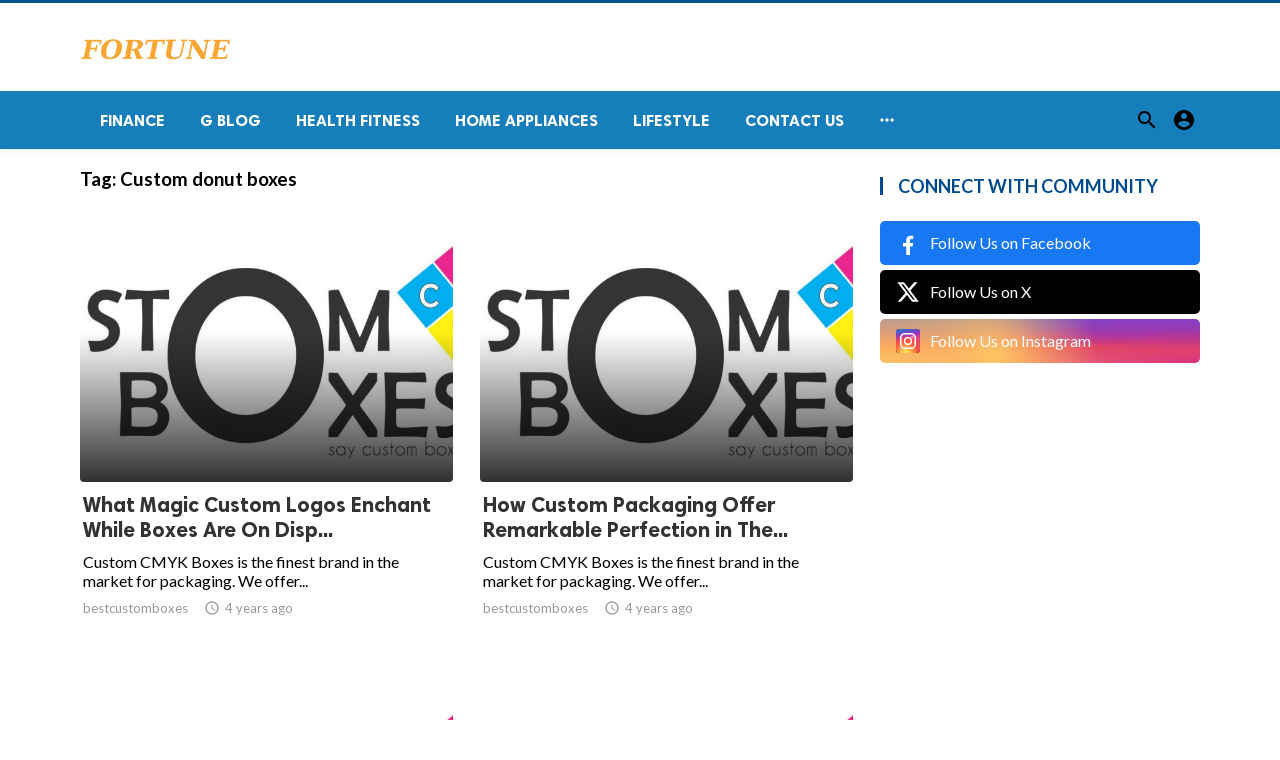

--- FILE ---
content_type: text/html; charset=UTF-8
request_url: https://fortunetelleroracle.com/tag/custom-donut-boxes?page=1
body_size: 6062
content:
<!doctype html>
<html lang="en">

<head>
    <title>Custom donut boxes | Digital media blog website</title>
<meta http-equiv="Content-Type" content="text/html; charset=utf-8" />
<meta name="viewport" content="width=device-width, minimum-scale=1.0, maximum-scale=1.0, user-scalable=no" />
<meta name="description" content="Custom donut boxes" />
<meta name="keywords" content="fortunetelleroracle.com is a digital media blog website delivering news and new content to all its users around the world,  We feature content on fitness, Lifestyle, Beauty Products, Fashion, Travel, Healthy Products." />
<meta property="fb:app_id" content="" />
<meta property="og:type" content="website" />
<meta property="og:site_name" content="Digitalmediablogwebsite" />
<meta property="og:title" content="Custom donut boxes | Digital media blog website" />
<meta property="og:description" content="Custom donut boxes" />
<meta property="og:url" content="https://fortunetelleroracle.com" />
<meta property="og:locale" content="en_EN">
<meta property="og:image" content="https://fortunetelleroracle.com/upload/logo.png" />
<meta name="twitter:card" content="summary_large_image" />
<meta name="twitter:site" content="Digitalmediablogwebsite" />
<meta name="twitter:title" content="Custom donut boxes | Digital media blog website" />
<meta name="twitter:url" content="https://fortunetelleroracle.com" />
<meta name="twitter:description" content="Custom donut boxes" />
<meta name="twitter:image" content="https://fortunetelleroracle.com/upload/logo.png" />
<link rel="shortcut icon" href="https://fortunetelleroracle.com/upload/favicon.png" />

    <link
    href="https://fonts.googleapis.com/css?family=Lato:400,500,600,700&amp;subset=latin,latin-ext"
    rel='stylesheet' type='text/css' />
<link href="https://fonts.googleapis.com/icon?family=Material+Icons" rel="stylesheet" />
<link type="text/css" rel="stylesheet" href="https://fortunetelleroracle.com/assets/css/plugins.css?v=4.9.9" />
<link type="text/css" rel="stylesheet" href="https://fortunetelleroracle.com/assets/css/application.css?v=4.9.9" />
    <link rel="stylesheet" href="https://fortunetelleroracle.com/assets/theme/viralmag/css/style.css">
  <link rel="canonical" href="https://fortunetelleroracle.com/tag/custom-donut-boxes" />
    <style>
body {font-family: Lato, Helvetica, Arial, sans-serif;}
</style>

    
    </head>

<body class="">
    <header class="header">
    <div class="header__searchbar">
        <div class="container">
            <div class="header__searchbar__container">
                <form action="https://fortunetelleroracle.com/search" method="get">
                    <input class="header__searchbar__container__input" id="search" type="search" required="" name="q"
                        placeholder="Search:" autocomplete="off">
                    <label class="header__searchbar__container__close material-button material-button--icon ripple"
                        for="search"><i class="material-icons">&#xE5CD;</i></label>
                </form>
            </div>
        </div>
    </div>
    <div class="header__appbar header__appbar_top_color">
        <div class="container">
            <div class="header__appbar--left">
                <div class="header__appbar--left__nav visible-mobile">
                    <i class="material-icons">menu</i>
                </div>
                <div class="header__appbar--left__logo">
                    <a href="https://fortunetelleroracle.com">
     <img class="site-logo" src="https://fortunetelleroracle.com/upload/logo.png" alt="Digital media blog website">
</a>
                </div>
            </div>
            <div class="header__appbar--right hide-mobile">
                             </div>
        </div>
    </div>
    <div class="header__appbar header__appbar_menu">
        <div class="container">
            <div class="header__appbar--left hide-mobile">
                <div class="header__appbar--left__menu ">
                    <ul class="level_root header__appbar--left__menu__list">
    <li data-id="76" class="menu_item header__appbar--left__menu__list__item ">
                <a href="https://fortunetelleroracle.com/finance" class="menu-link  ripple"
                target="_self">
        <span class="menu-icon "></span>
    <span class="menu-title ">Finance</span>
    </a>
    </li>
    <li data-id="68" class="menu_item header__appbar--left__menu__list__item ">
                <a href="https://fortunetelleroracle.com/g-blog" class="menu-link  ripple"
                target="_self">
        <span class="menu-icon "></span>
    <span class="menu-title ">G Blog</span>
    </a>
    </li>
    <li data-id="70" class="menu_item header__appbar--left__menu__list__item ">
                <a href="https://fortunetelleroracle.com/health-fitness" class="menu-link  ripple"
                target="_self">
        <span class="menu-icon "></span>
    <span class="menu-title ">Health Fitness</span>
    </a>
    </li>
    <li data-id="71" class="menu_item header__appbar--left__menu__list__item ">
                <a href="https://fortunetelleroracle.com/home-appliances" class="menu-link  ripple"
                target="_self">
        <span class="menu-icon "></span>
    <span class="menu-title ">Home Appliances</span>
    </a>
    </li>
    <li data-id="73" class="menu_item header__appbar--left__menu__list__item ">
                <a href="https://fortunetelleroracle.com/lifestyle" class="menu-link  ripple"
                target="_self">
        <span class="menu-icon "></span>
    <span class="menu-title ">Lifestyle</span>
    </a>
    </li>
    <li data-id="67" class="menu_item header__appbar--left__menu__list__item ">
                <a href="https://fortunetelleroracle.com/contact" class="menu-link  ripple"
                target="_self">
        <span class="menu-icon "></span>
    <span class="menu-title ">Contact Us</span>
    </a>
    </li>
    </ul>

    <ul class="header__appbar--left__menu__list">
        <li class="header__appbar--left__menu__list__item">
            <a class="category-dropdown-button ripple has-dropdown" href="javascript:" data-target="category-dropdown"
                data-align="center">
                <i class="material-icons">&#xE5D3;</i>
            </a>
            <div class="category-dropdown dropdown-container">
                <div class="category-dropdown_sec sec_cat1 clearfix">
                    <div class="category-dropdown_community">
                        <div class="community_title">Hey Buzzy Community!</div>
                        <div class="community_desc">
                                                            <a href="/login">Log in</a> or <a href="/register">sign up</a> to create your own posts.
                                                    </div>
                    </div>

                                    </div>
                <div class="category-dropdown_sec sec_cat2 clearfix">
                    <ul class="level_root ">
    <li data-id="13" class="menu_item dropdown-container__item ripple ">
                <a href="" class="menu-link  ripple"
                target="_self">
        <span class="menu-icon "></span>
    <span class="menu-title ">Africa</span>
    </a>
    </li>
    <li data-id="14" class="menu_item dropdown-container__item ripple ">
                <a href="https://fortunetelleroracle.com/american" class="menu-link  ripple"
                target="_self">
        <span class="menu-icon "></span>
    <span class="menu-title ">American</span>
    </a>
    </li>
    <li data-id="15" class="menu_item dropdown-container__item ripple ">
                <a href="" class="menu-link  ripple"
                target="_self">
        <span class="menu-icon "></span>
    <span class="menu-title ">Animals</span>
    </a>
    </li>
    <li data-id="16" class="menu_item dropdown-container__item ripple ">
                <a href="" class="menu-link  ripple"
                target="_self">
        <span class="menu-icon "></span>
    <span class="menu-title ">Asia Pacific</span>
    </a>
    </li>
    <li data-id="17" class="menu_item dropdown-container__item ripple ">
                <a href="" class="menu-link  ripple"
                target="_self">
        <span class="menu-icon "></span>
    <span class="menu-title ">Basketball</span>
    </a>
    </li>
    <li data-id="18" class="menu_item dropdown-container__item ripple ">
                <a href="https://fortunetelleroracle.com/beauty-skincare-products" class="menu-link  ripple"
                target="_self">
        <span class="menu-icon "></span>
    <span class="menu-title ">Beauty &amp; Skincare Products</span>
    </a>
    </li>
    <li data-id="19" class="menu_item dropdown-container__item ripple ">
                <a href="https://fortunetelleroracle.com/books" class="menu-link  ripple"
                target="_self">
        <span class="menu-icon "></span>
    <span class="menu-title ">Books</span>
    </a>
    </li>
    <li data-id="20" class="menu_item dropdown-container__item ripple ">
                <a href="https://fortunetelleroracle.com/business" class="menu-link  ripple"
                target="_self">
        <span class="menu-icon "></span>
    <span class="menu-title ">Business</span>
    </a>
    </li>
    <li data-id="21" class="menu_item dropdown-container__item ripple ">
                <a href="https://fortunetelleroracle.com/business-advice" class="menu-link  ripple"
                target="_self">
        <span class="menu-icon "></span>
    <span class="menu-title ">Business Advice</span>
    </a>
    </li>
    <li data-id="22" class="menu_item dropdown-container__item ripple ">
                <a href="https://fortunetelleroracle.com/car-accessories" class="menu-link  ripple"
                target="_self">
        <span class="menu-icon "></span>
    <span class="menu-title ">Car Accessories</span>
    </a>
    </li>
    <li data-id="23" class="menu_item dropdown-container__item ripple ">
                <a href="https://fortunetelleroracle.com/celebrities" class="menu-link  ripple"
                target="_self">
        <span class="menu-icon "></span>
    <span class="menu-title ">Celebrities</span>
    </a>
    </li>
    <li data-id="24" class="menu_item dropdown-container__item ripple ">
                <a href="https://fortunetelleroracle.com/computer-accessories" class="menu-link  ripple"
                target="_self">
        <span class="menu-icon "></span>
    <span class="menu-title ">computer &amp; Accessories</span>
    </a>
    </li>
    <li data-id="25" class="menu_item dropdown-container__item ripple ">
                <a href="https://fortunetelleroracle.com/eco-friendly-products" class="menu-link  ripple"
                target="_self">
        <span class="menu-icon "></span>
    <span class="menu-title ">Eco-Friendly Products</span>
    </a>
    </li>
    <li data-id="26" class="menu_item dropdown-container__item ripple ">
                <a href="https://fortunetelleroracle.com/education" class="menu-link  ripple"
                target="_self">
        <span class="menu-icon "></span>
    <span class="menu-title ">Education</span>
    </a>
    </li>
    <li data-id="27" class="menu_item dropdown-container__item ripple ">
                <a href="https://fortunetelleroracle.com/entertainment" class="menu-link  ripple"
                target="_self">
        <span class="menu-icon "></span>
    <span class="menu-title ">Entertainment</span>
    </a>
    </li>
    <li data-id="28" class="menu_item dropdown-container__item ripple ">
                <a href="" class="menu-link  ripple"
                target="_self">
        <span class="menu-icon "></span>
    <span class="menu-title ">Europe</span>
    </a>
    </li>
    <li data-id="29" class="menu_item dropdown-container__item ripple ">
                <a href="https://fortunetelleroracle.com/fashion-accessories" class="menu-link  ripple"
                target="_self">
        <span class="menu-icon "></span>
    <span class="menu-title ">Fashion &amp; Accessories</span>
    </a>
    </li>
    <li data-id="30" class="menu_item dropdown-container__item ripple ">
                <a href="https://fortunetelleroracle.com/food-drink" class="menu-link  ripple"
                target="_self">
        <span class="menu-icon "></span>
    <span class="menu-title ">Food &amp; Drink</span>
    </a>
    </li>
    <li data-id="31" class="menu_item dropdown-container__item ripple ">
                <a href="" class="menu-link  ripple"
                target="_self">
        <span class="menu-icon "></span>
    <span class="menu-title ">Football</span>
    </a>
    </li>
    <li data-id="33" class="menu_item dropdown-container__item ripple ">
                <a href="https://fortunetelleroracle.com/funny-video" class="menu-link  ripple"
                target="_self">
        <span class="menu-icon "></span>
    <span class="menu-title ">Funny Video</span>
    </a>
    </li>
    <li data-id="34" class="menu_item dropdown-container__item ripple ">
                <a href="" class="menu-link  ripple"
                target="_self">
        <span class="menu-icon "></span>
    <span class="menu-title ">Gaming</span>
    </a>
    </li>
    <li data-id="35" class="menu_item dropdown-container__item ripple ">
                <a href="" class="menu-link  ripple"
                target="_self">
        <span class="menu-icon "></span>
    <span class="menu-title ">Golf</span>
    </a>
    </li>
    <li data-id="36" class="menu_item dropdown-container__item ripple ">
                <a href="https://fortunetelleroracle.com/handy-man-services" class="menu-link  ripple"
                target="_self">
        <span class="menu-icon "></span>
    <span class="menu-title ">Handy Man &amp; Services</span>
    </a>
    </li>
    <li data-id="37" class="menu_item dropdown-container__item ripple ">
                <a href="https://fortunetelleroracle.com/health-diet-products" class="menu-link  ripple"
                target="_self">
        <span class="menu-icon "></span>
    <span class="menu-title ">Health &amp; Diet Products</span>
    </a>
    </li>
    <li data-id="38" class="menu_item dropdown-container__item ripple ">
                <a href="https://fortunetelleroracle.com/health-care-products" class="menu-link  ripple"
                target="_self">
        <span class="menu-icon "></span>
    <span class="menu-title ">Health Care Products</span>
    </a>
    </li>
    <li data-id="39" class="menu_item dropdown-container__item ripple ">
                <a href="https://fortunetelleroracle.com/hobbies" class="menu-link  ripple"
                target="_self">
        <span class="menu-icon "></span>
    <span class="menu-title ">Hobbies</span>
    </a>
    </li>
    <li data-id="40" class="menu_item dropdown-container__item ripple ">
                <a href="https://fortunetelleroracle.com/hobbies-craft" class="menu-link  ripple"
                target="_self">
        <span class="menu-icon "></span>
    <span class="menu-title ">Hobbies &amp; Craft</span>
    </a>
    </li>
    <li data-id="41" class="menu_item dropdown-container__item ripple ">
                <a href="https://fortunetelleroracle.com/home-garden-products" class="menu-link  ripple"
                target="_self">
        <span class="menu-icon "></span>
    <span class="menu-title ">Home &amp; Garden Products</span>
    </a>
    </li>
    <li data-id="42" class="menu_item dropdown-container__item ripple ">
                <a href="https://fortunetelleroracle.com/hotel" class="menu-link  ripple"
                target="_self">
        <span class="menu-icon "></span>
    <span class="menu-title ">Hotel</span>
    </a>
    </li>
    <li data-id="43" class="menu_item dropdown-container__item ripple ">
                <a href="https://fortunetelleroracle.com/how-to-video" class="menu-link  ripple"
                target="_self">
        <span class="menu-icon "></span>
    <span class="menu-title ">How To Video</span>
    </a>
    </li>
    <li data-id="44" class="menu_item dropdown-container__item ripple ">
                <a href="https://fortunetelleroracle.com/kids-toys" class="menu-link  ripple"
                target="_self">
        <span class="menu-icon "></span>
    <span class="menu-title ">Kids Toys</span>
    </a>
    </li>
    <li data-id="45" class="menu_item dropdown-container__item ripple ">
                <a href="https://fortunetelleroracle.com/lamps-shades" class="menu-link  ripple"
                target="_self">
        <span class="menu-icon "></span>
    <span class="menu-title ">Lamps &amp; Shades</span>
    </a>
    </li>
    <li data-id="46" class="menu_item dropdown-container__item ripple ">
                <a href="https://fortunetelleroracle.com/life-style" class="menu-link  ripple"
                target="_self">
        <span class="menu-icon "></span>
    <span class="menu-title ">Life Style</span>
    </a>
    </li>
    <li data-id="47" class="menu_item dropdown-container__item ripple ">
                <a href="" class="menu-link  ripple"
                target="_self">
        <span class="menu-icon "></span>
    <span class="menu-title ">Lists</span>
    </a>
    </li>
    <li data-id="48" class="menu_item dropdown-container__item ripple ">
                <a href="" class="menu-link  ripple"
                target="_self">
        <span class="menu-icon "></span>
    <span class="menu-title ">Middle East</span>
    </a>
    </li>
    <li data-id="49" class="menu_item dropdown-container__item ripple ">
                <a href="https://fortunetelleroracle.com/mobile-phone-accessories" class="menu-link  ripple"
                target="_self">
        <span class="menu-icon "></span>
    <span class="menu-title ">Mobile Phone &amp; Accessories</span>
    </a>
    </li>
    <li data-id="51" class="menu_item dropdown-container__item ripple ">
                <a href="https://fortunetelleroracle.com/music-video" class="menu-link  ripple"
                target="_self">
        <span class="menu-icon "></span>
    <span class="menu-title ">Music Video</span>
    </a>
    </li>
    <li data-id="52" class="menu_item dropdown-container__item ripple ">
                <a href="https://fortunetelleroracle.com/news" class="menu-link  ripple"
                target="_self">
        <span class="menu-icon "></span>
    <span class="menu-title ">News</span>
    </a>
    </li>
    <li data-id="53" class="menu_item dropdown-container__item ripple ">
                <a href="https://fortunetelleroracle.com/other" class="menu-link  ripple"
                target="_self">
        <span class="menu-icon "></span>
    <span class="menu-title ">Other</span>
    </a>
    </li>
    <li data-id="54" class="menu_item dropdown-container__item ripple ">
                <a href="https://fortunetelleroracle.com/pets-products-accessories" class="menu-link  ripple"
                target="_self">
        <span class="menu-icon "></span>
    <span class="menu-title ">Pets Products &amp; Accessories</span>
    </a>
    </li>
    <li data-id="55" class="menu_item dropdown-container__item ripple ">
                <a href="" class="menu-link  ripple"
                target="_self">
        <span class="menu-icon "></span>
    <span class="menu-title ">Politics</span>
    </a>
    </li>
    <li data-id="56" class="menu_item dropdown-container__item ripple ">
                <a href="" class="menu-link  ripple"
                target="_self">
        <span class="menu-icon "></span>
    <span class="menu-title ">Questions Answer</span>
    </a>
    </li>
    <li data-id="57" class="menu_item dropdown-container__item ripple ">
                <a href="" class="menu-link  ripple"
                target="_self">
        <span class="menu-icon "></span>
    <span class="menu-title ">Star Signs</span>
    </a>
    </li>
    <li data-id="58" class="menu_item dropdown-container__item ripple ">
                <a href="" class="menu-link  ripple"
                target="_self">
        <span class="menu-icon "></span>
    <span class="menu-title ">Style</span>
    </a>
    </li>
    <li data-id="59" class="menu_item dropdown-container__item ripple ">
                <a href="" class="menu-link  ripple"
                target="_self">
        <span class="menu-icon "></span>
    <span class="menu-title ">Tennis</span>
    </a>
    </li>
    <li data-id="60" class="menu_item dropdown-container__item ripple ">
                <a href="https://fortunetelleroracle.com/travel" class="menu-link  ripple"
                target="_self">
        <span class="menu-icon "></span>
    <span class="menu-title ">Travel</span>
    </a>
    </li>
    <li data-id="61" class="menu_item dropdown-container__item ripple ">
                <a href="https://fortunetelleroracle.com/travel-accessories" class="menu-link  ripple"
                target="_self">
        <span class="menu-icon "></span>
    <span class="menu-title ">Travel &amp; Accessories</span>
    </a>
    </li>
    <li data-id="62" class="menu_item dropdown-container__item ripple ">
                <a href="https://fortunetelleroracle.com/video-games" class="menu-link  ripple"
                target="_self">
        <span class="menu-icon "></span>
    <span class="menu-title ">Video Games</span>
    </a>
    </li>
    <li data-id="64" class="menu_item dropdown-container__item ripple ">
                <a href="https://fortunetelleroracle.com/videos" class="menu-link  ripple"
                target="_self">
        <span class="menu-icon "></span>
    <span class="menu-title ">Videos</span>
    </a>
    </li>
    <li data-id="65" class="menu_item dropdown-container__item ripple ">
                <a href="https://fortunetelleroracle.com/wireless-phone-accessories" class="menu-link  ripple"
                target="_self">
        <span class="menu-icon "></span>
    <span class="menu-title ">Wireless Phone &amp; Accessories</span>
    </a>
    </li>
    <li data-id="66" class="menu_item dropdown-container__item ripple ">
                <a href="" class="menu-link  ripple"
                target="_self">
        <span class="menu-icon "></span>
    <span class="menu-title ">World</span>
    </a>
    </li>
    </ul>
                </div>
                <div class="category-dropdown_sec sec_cat3 clearfix">
                    <img class="footer-site-logo" src="https://fortunetelleroracle.com/upload/flogo.png" width="60"
                        alt="Digital media blog website">
                    <div class="language-links hor">
    <a class="button button-white" href="javascript:">
        <i class="material-icons">&#xE8E2;</i>
        <b>English</b>
    </a>
    <ul class="sub-nav ">
                <li>
            <a href="https://fortunetelleroracle.com/select-language/it" class="sub-item">Italian (it)</a>
        </li>
                <li>
            <a href="https://fortunetelleroracle.com/select-language/ar" class="sub-item">Arabic (ar)</a>
        </li>
                <li>
            <a href="https://fortunetelleroracle.com/select-language/nl" class="sub-item">Dutch (nl)</a>
        </li>
                <li>
            <a href="https://fortunetelleroracle.com/select-language/en" class="sub-item">English (en)</a>
        </li>
                <li>
            <a href="https://fortunetelleroracle.com/select-language/ru" class="sub-item">Russian (ru)</a>
        </li>
                <li>
            <a href="https://fortunetelleroracle.com/select-language/es" class="sub-item">Spanish (es)</a>
        </li>
                <li>
            <a href="https://fortunetelleroracle.com/select-language/tr" class="sub-item">Turkish (tr)</a>
        </li>
            </ul>
</div>

                    <div class="footer-left">
                        <div class="footer-menu clearfix">
                            <ul class="level_root ">
    </ul>
                        </div>
                        <div class="footer-copyright clearfix">
                            Copyright © 2026 Digital media blog website. All rights reserved.
                        </div>
                    </div>
                </div>
            </div>
        </li>
    </ul>
                </div>
            </div>
            <div class="header__appbar--right">
                <div class="header__appbar--right__search">
    <div class="header__appbar--right__search__button material-button material-button--icon ripple">
        <i class="material-icons">&#xE8B6;</i>
    </div>
</div>
                <div class="header__appbar--right__notice">
                                    </div>
                <div class="header__appbar--right__settings">
        <a class="header__appbar--right__settings__button material-button material-button--icon ripple"  href="https://fortunetelleroracle.com/login" rel="get:Loginform">
            <i class="material-icons">&#xE853;</i>
        </a>
    </div>
            </div>
        </div>
    </div>
</header>
<div class="drawer">
    <div class="drawer__header clearfix">
        <div class="drawer__header__logo">
        <a href="https://fortunetelleroracle.com">
     <img class="site-logo" src="https://fortunetelleroracle.com/upload/logo.png" alt="Digital media blog website">
</a>
        </div>
        <span class="drawer__header__close"><i class="material-icons">&#xE408;</i></span>
    </div>
    <ul class="drawer__menu">
        <li class="drawer__menu__item drawer__menu__item--active">
            <a class="drawer__menu__item__link" href="https://fortunetelleroracle.com">
                <span class="drawer__menu__item__icon"><i class="material-icons">&#xE88A;</i></span>
                <span class="drawer__menu__item__title">Home</span>
            </a>
        </li>
        <li data-id="2" class="menu_item drawer__menu__item clearfix ">
                <a href="https://fortunetelleroracle.com/news" class="menu-link drawer__menu__item__link ripple"
                target="_self">
        <span class="menu-icon drawer__menu__item__icon"></span>
    <span class="menu-title drawer__menu__item__title">News</span>
    </a>
    </li>
    <li data-id="4" class="menu_item drawer__menu__item clearfix ">
                <a href="https://fortunetelleroracle.com/fashion" class="menu-link drawer__menu__item__link ripple"
                target="_self">
        <span class="menu-icon drawer__menu__item__icon"></span>
    <span class="menu-title drawer__menu__item__title">Fashion</span>
    </a>
    </li>
    <li data-id="6" class="menu_item drawer__menu__item clearfix ">
                <a href="https://fortunetelleroracle.com/videos" class="menu-link drawer__menu__item__link ripple"
                target="_self">
        <span class="menu-icon drawer__menu__item__icon"></span>
    <span class="menu-title drawer__menu__item__title">Videos</span>
    </a>
    </li>
    <li data-id="8" class="menu_item drawer__menu__item clearfix ">
                <a href="https://fortunetelleroracle.com/local-business" class="menu-link drawer__menu__item__link ripple"
                target="_self">
        <span class="menu-icon drawer__menu__item__icon"></span>
    <span class="menu-title drawer__menu__item__title">Local Business</span>
    </a>
    </li>
    <li data-id="10" class="menu_item drawer__menu__item clearfix ">
                <a href="https://fortunetelleroracle.com/health-fitness" class="menu-link drawer__menu__item__link ripple"
                target="_self">
        <span class="menu-icon drawer__menu__item__icon"></span>
    <span class="menu-title drawer__menu__item__title">Health Fitness</span>
    </a>
    </li>
    <li data-id="12" class="menu_item drawer__menu__item clearfix ">
                <a href="https://fortunetelleroracle.com/polls" class="menu-link drawer__menu__item__link ripple"
                target="_self">
        <span class="menu-icon drawer__menu__item__icon"></span>
    <span class="menu-title drawer__menu__item__title">Polls</span>
    </a>
    </li>


        <li class=" drawer__menu__item--border">
                    </li>
    </ul>

    <div class="footer-left">
        <div class="footer-menu clearfix">
            <ul class="level_root ">
    </ul>
        </div>
        <div class="footer-copyright clearfix">
            Copyright © 2026 Digital media blog website. All rights reserved.
        </div>
    </div>
</div>

    <div class="buzz-container">
    <div class="global-container container">
        <div class="content">
            <div class="content-title">
                <h3>Tag: <span class="color-red"> Custom donut boxes</span></h3>
            </div>

                        <div class="content-timeline__list">
                                <div class="content-timeline__item content-viral__item columns2 is-active large">
    <article class="headline__blocks headline__blocks--large ">
        <div class="badges">
                        
        </div>

        <div class="headline__blocks__image" style="background-image: url(https://fortunetelleroracle.com/upload/media/posts/2021-12/21/what-magic-custom-logos-enchant-while-boxes-are-on-display-shelves_1640100703-b.jpg)"></div>
        <a class="headline__blocks__link" href="https://fortunetelleroracle.com/online-marketing/what-magic-custom-logos-enchant-while-boxes-are-on-display-shelves-407296" title="What Magic Custom Logos Enchant While Boxes Are On Display Shelves" ></a>
        <header class="headline__blocks__header">
            <h2 class="headline__blocks__header__title headline__blocks__header__title--large">What Magic Custom Logos Enchant While Boxes Are On Disp...</h2>
            <p class="headline__blocks__header__desc">Custom CMYK Boxes is the finest brand in the market for packaging. We offer...</p>
            <ul class="headline__blocks__header__other">
                <li class="headline__blocks__header__other__author">bestcustomboxes</li>
                <li class="headline__blocks__header__other__date"><i class="material-icons"></i> <time datetime="2021-12-21T15:31:43+00:00">4 years ago</time></li>
            </ul>
        </header>
    </article>
</div>
                                <div class="content-timeline__item content-viral__item columns2 is-active large">
    <article class="headline__blocks headline__blocks--large ">
        <div class="badges">
                        
        </div>

        <div class="headline__blocks__image" style="background-image: url(https://fortunetelleroracle.com/upload/media/posts/2021-12/21/how-custom-packaging-offer-remarkable-perfection-in-the-packaging_1640100654-b.jpg)"></div>
        <a class="headline__blocks__link" href="https://fortunetelleroracle.com/online-marketing/how-custom-packaging-offer-remarkable-perfection-in-the-packaging-407295" title="How Custom Packaging Offer Remarkable Perfection in The Packaging" ></a>
        <header class="headline__blocks__header">
            <h2 class="headline__blocks__header__title headline__blocks__header__title--large">How Custom Packaging Offer Remarkable Perfection in The...</h2>
            <p class="headline__blocks__header__desc">Custom CMYK Boxes is the finest brand in the market for packaging. We offer...</p>
            <ul class="headline__blocks__header__other">
                <li class="headline__blocks__header__other__author">bestcustomboxes</li>
                <li class="headline__blocks__header__other__date"><i class="material-icons"></i> <time datetime="2021-12-21T15:30:54+00:00">4 years ago</time></li>
            </ul>
        </header>
    </article>
</div>
                                <div class="content-timeline__item content-viral__item columns2 is-active large">
    <article class="headline__blocks headline__blocks--large ">
        <div class="badges">
                        
        </div>

        <div class="headline__blocks__image" style="background-image: url(https://fortunetelleroracle.com/upload/media/posts/2021-12/21/4-ways-to-get-the-amazing-eco-friendly-custom-packaging_1640100609-b.jpg)"></div>
        <a class="headline__blocks__link" href="https://fortunetelleroracle.com/online-marketing/4-ways-to-get-the-amazing-eco-friendly-custom-packaging-407294" title="4 Ways to Get the Amazing Eco-Friendly Custom Packaging" ></a>
        <header class="headline__blocks__header">
            <h2 class="headline__blocks__header__title headline__blocks__header__title--large">4 Ways to Get the Amazing Eco-Friendly Custom Packaging</h2>
            <p class="headline__blocks__header__desc">Best Custom Boxes is a leading packaging services provider, and with years...</p>
            <ul class="headline__blocks__header__other">
                <li class="headline__blocks__header__other__author">bestcustomboxes</li>
                <li class="headline__blocks__header__other__date"><i class="material-icons"></i> <time datetime="2021-12-21T15:30:09+00:00">4 years ago</time></li>
            </ul>
        </header>
    </article>
</div>
                                <div class="content-timeline__item content-viral__item columns2 is-active large">
    <article class="headline__blocks headline__blocks--large ">
        <div class="badges">
                        
        </div>

        <div class="headline__blocks__image" style="background-image: url(https://fortunetelleroracle.com/upload/media/posts/2021-12/21/what-is-your-way-of-packing-and-presenting-your-yummy-donuts_1640100561-b.jpg)"></div>
        <a class="headline__blocks__link" href="https://fortunetelleroracle.com/online-marketing/what-is-your-way-of-packing-and-presenting-your-yummy-donuts-407293" title="What Is Your Way of Packing and Presenting Your Yummy Donuts?" ></a>
        <header class="headline__blocks__header">
            <h2 class="headline__blocks__header__title headline__blocks__header__title--large">What Is Your Way of Packing and Presenting Your Yummy D...</h2>
            <p class="headline__blocks__header__desc">Best Custom Boxes is a leading packaging services provider, and with years...</p>
            <ul class="headline__blocks__header__other">
                <li class="headline__blocks__header__other__author">bestcustomboxes</li>
                <li class="headline__blocks__header__other__date"><i class="material-icons"></i> <time datetime="2021-12-21T15:29:21+00:00">4 years ago</time></li>
            </ul>
        </header>
    </article>
</div>
                                <div class="content-timeline__item content-viral__item columns2 is-active large">
    <article class="headline__blocks headline__blocks--large ">
        <div class="badges">
                        
        </div>

        <div class="headline__blocks__image" style="background-image: url(https://fortunetelleroracle.com/upload/media/posts/2021-12/20/how-high-end-premium-mailer-boxes-can-make-your-product-colossal_1640020205-b.jpg)"></div>
        <a class="headline__blocks__link" href="https://fortunetelleroracle.com/online-marketing/how-high-end-premium-mailer-boxes-can-make-your-product-colossal-406465" title="How High-End, Premium Mailer Boxes Can Make Your Product Colossal" ></a>
        <header class="headline__blocks__header">
            <h2 class="headline__blocks__header__title headline__blocks__header__title--large">How High-End, Premium Mailer Boxes Can Make Your Produc...</h2>
            <p class="headline__blocks__header__desc">Custom CMYK Boxes is the finest brand in the market for packaging. We offer...</p>
            <ul class="headline__blocks__header__other">
                <li class="headline__blocks__header__other__author">bestcustomboxes</li>
                <li class="headline__blocks__header__other__date"><i class="material-icons"></i> <time datetime="2021-12-20T17:10:06+00:00">4 years ago</time></li>
            </ul>
        </header>
    </article>
</div>
                                <div class="content-timeline__item content-viral__item columns2 is-active large">
    <article class="headline__blocks headline__blocks--large ">
        <div class="badges">
                        
        </div>

        <div class="headline__blocks__image" style="background-image: url(https://fortunetelleroracle.com/upload/media/posts/2021-12/20/versatility-of-custom-rigid-boxes-is-beyond-your-expectations_1640020140-b.jpg)"></div>
        <a class="headline__blocks__link" href="https://fortunetelleroracle.com/online-marketing/versatility-of-custom-rigid-boxes-is-beyond-your-expectations-406464" title="Versatility of Custom Rigid Boxes Is Beyond Your Expectations" ></a>
        <header class="headline__blocks__header">
            <h2 class="headline__blocks__header__title headline__blocks__header__title--large">Versatility of Custom Rigid Boxes Is Beyond Your Expect...</h2>
            <p class="headline__blocks__header__desc">Custom CMYK Boxes is the finest brand in the market for packaging. We offer...</p>
            <ul class="headline__blocks__header__other">
                <li class="headline__blocks__header__other__author">bestcustomboxes</li>
                <li class="headline__blocks__header__other__date"><i class="material-icons"></i> <time datetime="2021-12-20T17:09:00+00:00">4 years ago</time></li>
            </ul>
        </header>
    </article>
</div>
                                <div class="content-timeline__item content-viral__item columns2 is-active large">
    <article class="headline__blocks headline__blocks--large ">
        <div class="badges">
                        
        </div>

        <div class="headline__blocks__image" style="background-image: url(https://fortunetelleroracle.com/upload/media/posts/2021-12/20/how-your-food-boxes-can-help-you-in-making-the-best-presentation-ever_1640020071-b.jpg)"></div>
        <a class="headline__blocks__link" href="https://fortunetelleroracle.com/online-marketing/how-your-food-boxes-can-help-you-in-making-the-best-presentation-ever-406463" title="How Your Food Boxes Can Help You in Making the Best Presentation Ever?" ></a>
        <header class="headline__blocks__header">
            <h2 class="headline__blocks__header__title headline__blocks__header__title--large">How Your Food Boxes Can Help You in Making the Best Pre...</h2>
            <p class="headline__blocks__header__desc">Best Custom Boxes is a leading packaging services provider, and with years...</p>
            <ul class="headline__blocks__header__other">
                <li class="headline__blocks__header__other__author">bestcustomboxes</li>
                <li class="headline__blocks__header__other__date"><i class="material-icons"></i> <time datetime="2021-12-20T17:07:51+00:00">4 years ago</time></li>
            </ul>
        </header>
    </article>
</div>
                                <div class="content-timeline__item content-viral__item columns2 is-active large">
    <article class="headline__blocks headline__blocks--large ">
        <div class="badges">
                        
        </div>

        <div class="headline__blocks__image" style="background-image: url(https://fortunetelleroracle.com/upload/media/posts/2021-12/20/how-you-can-make-your-product-and-brand-a-symbol_1640020017-b.jpg)"></div>
        <a class="headline__blocks__link" href="https://fortunetelleroracle.com/online-marketing/how-you-can-make-your-product-and-brand-a-symbol-406462" title="How You Can Make Your Product and Brand a Symbol" ></a>
        <header class="headline__blocks__header">
            <h2 class="headline__blocks__header__title headline__blocks__header__title--large">How You Can Make Your Product and Brand a Symbol</h2>
            <p class="headline__blocks__header__desc">Best Custom Boxes is a leading packaging services provider, and with years...</p>
            <ul class="headline__blocks__header__other">
                <li class="headline__blocks__header__other__author">bestcustomboxes</li>
                <li class="headline__blocks__header__other__date"><i class="material-icons"></i> <time datetime="2021-12-20T17:06:57+00:00">4 years ago</time></li>
            </ul>
        </header>
    </article>
</div>
                                <div class="content-timeline__item content-viral__item columns2 is-active large">
    <article class="headline__blocks headline__blocks--large ">
        <div class="badges">
                        
        </div>

        <div class="headline__blocks__image" style="background-image: url(https://fortunetelleroracle.com/upload/media/posts/2021-12/16/get-the-heart-winning-gift-boxes-for-really-winning-the-hearts_1639672607-b.jpg)"></div>
        <a class="headline__blocks__link" href="https://fortunetelleroracle.com/online-marketing/get-the-heart-winning-gift-boxes-for-really-winning-the-hearts-404043" title="Get The Heart Winning Gift Boxes for Really Winning the Hearts" ></a>
        <header class="headline__blocks__header">
            <h2 class="headline__blocks__header__title headline__blocks__header__title--large">Get The Heart Winning Gift Boxes for Really Winning the...</h2>
            <p class="headline__blocks__header__desc">Custom CMYK Boxes is the finest brand in the market for packaging. We offer...</p>
            <ul class="headline__blocks__header__other">
                <li class="headline__blocks__header__other__author">bestcustomboxes</li>
                <li class="headline__blocks__header__other__date"><i class="material-icons"></i> <time datetime="2021-12-16T16:36:47+00:00">4 years ago</time></li>
            </ul>
        </header>
    </article>
</div>
                                <div class="content-timeline__item content-viral__item columns2 is-active large">
    <article class="headline__blocks headline__blocks--large ">
        <div class="badges">
                        
        </div>

        <div class="headline__blocks__image" style="background-image: url(https://fortunetelleroracle.com/upload/media/posts/2021-12/16/high-quality-branding-can-be-economical-and-more-effective-than-you-think_1639672556-b.jpg)"></div>
        <a class="headline__blocks__link" href="https://fortunetelleroracle.com/online-marketing/high-quality-branding-can-be-economical-and-more-effective-than-you-think-404042" title="High Quality Branding Can Be Economical and More Effective Than You Think" ></a>
        <header class="headline__blocks__header">
            <h2 class="headline__blocks__header__title headline__blocks__header__title--large">High Quality Branding Can Be Economical and More Effect...</h2>
            <p class="headline__blocks__header__desc">Best Custom Boxes is a leading packaging services provider, and with years...</p>
            <ul class="headline__blocks__header__other">
                <li class="headline__blocks__header__other__author">bestcustomboxes</li>
                <li class="headline__blocks__header__other__date"><i class="material-icons"></i> <time datetime="2021-12-16T16:35:56+00:00">4 years ago</time></li>
            </ul>
        </header>
    </article>
</div>
                                <div class="content-timeline__item content-viral__item columns2 is-active large">
    <article class="headline__blocks headline__blocks--large ">
        <div class="badges">
                        
        </div>

        <div class="headline__blocks__image" style="background-image: url(https://fortunetelleroracle.com/upload/media/posts/2021-12/16/how-to-cope-up-with-the-changing-demands-with-mailer-boxes_1639672498-b.jpg)"></div>
        <a class="headline__blocks__link" href="https://fortunetelleroracle.com/online-marketing/how-to-cope-up-with-the-changing-demands-with-mailer-boxes-404041" title="How to Cope Up with The Changing Demands with Mailer Boxes" ></a>
        <header class="headline__blocks__header">
            <h2 class="headline__blocks__header__title headline__blocks__header__title--large">How to Cope Up with The Changing Demands with Mailer Bo...</h2>
            <p class="headline__blocks__header__desc">Best Custom Boxes is a leading packaging services provider, and with years...</p>
            <ul class="headline__blocks__header__other">
                <li class="headline__blocks__header__other__author">bestcustomboxes</li>
                <li class="headline__blocks__header__other__date"><i class="material-icons"></i> <time datetime="2021-12-16T16:34:58+00:00">4 years ago</time></li>
            </ul>
        </header>
    </article>
</div>
                                <div class="content-timeline__item content-viral__item columns2 is-active large">
    <article class="headline__blocks headline__blocks--large ">
        <div class="badges">
                        
        </div>

        <div class="headline__blocks__image" style="background-image: url(https://fortunetelleroracle.com/upload/media/posts/2021-12/16/how-intensely-supportive-custom-mailer-boxes-can-be_1639672441-b.jpg)"></div>
        <a class="headline__blocks__link" href="https://fortunetelleroracle.com/online-marketing/how-intensely-supportive-custom-mailer-boxes-can-be-404039" title="How Intensely Supportive Custom Mailer Boxes can be" ></a>
        <header class="headline__blocks__header">
            <h2 class="headline__blocks__header__title headline__blocks__header__title--large">How Intensely Supportive Custom Mailer Boxes can be</h2>
            <p class="headline__blocks__header__desc">Best Custom Boxes is a leading packaging services provider, and with years...</p>
            <ul class="headline__blocks__header__other">
                <li class="headline__blocks__header__other__author">bestcustomboxes</li>
                <li class="headline__blocks__header__other__date"><i class="material-icons"></i> <time datetime="2021-12-16T16:34:01+00:00">4 years ago</time></li>
            </ul>
        </header>
    </article>
</div>
                                <div class="content-timeline__item content-viral__item columns2 is-active large">
    <article class="headline__blocks headline__blocks--large ">
        <div class="badges">
                        
        </div>

        <div class="headline__blocks__image" style="background-image: url(https://fortunetelleroracle.com/upload/media/posts/2021-12/13/quench-the-thirst-of-perfection-and-make-your-boxes-standout_1639416048-b.jpg)"></div>
        <a class="headline__blocks__link" href="https://fortunetelleroracle.com/online-marketing/quench-the-thirst-of-perfection-and-make-your-boxes-standout-401234" title="Quench The Thirst of Perfection and Make Your Boxes Standout" ></a>
        <header class="headline__blocks__header">
            <h2 class="headline__blocks__header__title headline__blocks__header__title--large">Quench The Thirst of Perfection and Make Your Boxes Sta...</h2>
            <p class="headline__blocks__header__desc">Custom CMYK Boxes is the finest brand in the market for packaging. We offer...</p>
            <ul class="headline__blocks__header__other">
                <li class="headline__blocks__header__other__author">bestcustomboxes</li>
                <li class="headline__blocks__header__other__date"><i class="material-icons"></i> <time datetime="2021-12-13T17:20:48+00:00">4 years ago</time></li>
            </ul>
        </header>
    </article>
</div>
                                <div class="content-timeline__item content-viral__item columns2 is-active large">
    <article class="headline__blocks headline__blocks--large ">
        <div class="badges">
                        
        </div>

        <div class="headline__blocks__image" style="background-image: url(https://fortunetelleroracle.com/upload/media/posts/2021-12/13/how-to-exceed-customer-expectations-with-popcorn-boxes_1639415993-b.jpg)"></div>
        <a class="headline__blocks__link" href="https://fortunetelleroracle.com/online-marketing/how-to-exceed-customer-expectations-with-popcorn-boxes-401233" title="How to Exceed Customer Expectations with Popcorn Boxes?" ></a>
        <header class="headline__blocks__header">
            <h2 class="headline__blocks__header__title headline__blocks__header__title--large">How to Exceed Customer Expectations with Popcorn Boxes?</h2>
            <p class="headline__blocks__header__desc">Custom CMYK Boxes is the finest brand in the market for packaging. We offer...</p>
            <ul class="headline__blocks__header__other">
                <li class="headline__blocks__header__other__author">bestcustomboxes</li>
                <li class="headline__blocks__header__other__date"><i class="material-icons"></i> <time datetime="2021-12-13T17:19:53+00:00">4 years ago</time></li>
            </ul>
        </header>
    </article>
</div>
                                <div class="content-timeline__item content-viral__item columns2 is-active large">
    <article class="headline__blocks headline__blocks--large ">
        <div class="badges">
                        
        </div>

        <div class="headline__blocks__image" style="background-image: url(https://fortunetelleroracle.com/upload/media/posts/2021-12/13/how-to-make-your-custom-packaging-boxes-more-impressive_1639415942-b.jpg)"></div>
        <a class="headline__blocks__link" href="https://fortunetelleroracle.com/online-marketing/how-to-make-your-custom-packaging-boxes-more-impressive-401232" title="How to Make Your Custom Packaging boxes More Impressive?" ></a>
        <header class="headline__blocks__header">
            <h2 class="headline__blocks__header__title headline__blocks__header__title--large">How to Make Your Custom Packaging boxes More Impressive...</h2>
            <p class="headline__blocks__header__desc">Best Custom Boxes is a leading packaging services provider, and with years...</p>
            <ul class="headline__blocks__header__other">
                <li class="headline__blocks__header__other__author">bestcustomboxes</li>
                <li class="headline__blocks__header__other__date"><i class="material-icons"></i> <time datetime="2021-12-13T17:19:02+00:00">4 years ago</time></li>
            </ul>
        </header>
    </article>
</div>
                            </div>
            <div class="center-items">
                <ul class="pagination">
        
                    <li class="page-item disabled"><span class="page-link">&laquo;</span></li>
        
        
                    
            
            
                                                                        <li class="page-item active"><span class="page-link">1</span></li>
                                                                                <li class="page-item"><a class="page-link" href="https://fortunetelleroracle.com/tag/custom-donut-boxes?page=2">2</a></li>
                                                                                <li class="page-item"><a class="page-link" href="https://fortunetelleroracle.com/tag/custom-donut-boxes?page=3">3</a></li>
                                                                                <li class="page-item"><a class="page-link" href="https://fortunetelleroracle.com/tag/custom-donut-boxes?page=4">4</a></li>
                                                                                <li class="page-item"><a class="page-link" href="https://fortunetelleroracle.com/tag/custom-donut-boxes?page=5">5</a></li>
                                                                                <li class="page-item"><a class="page-link" href="https://fortunetelleroracle.com/tag/custom-donut-boxes?page=6">6</a></li>
                                                                                <li class="page-item"><a class="page-link" href="https://fortunetelleroracle.com/tag/custom-donut-boxes?page=7">7</a></li>
                                                                                <li class="page-item"><a class="page-link" href="https://fortunetelleroracle.com/tag/custom-donut-boxes?page=8">8</a></li>
                                                                                <li class="page-item"><a class="page-link" href="https://fortunetelleroracle.com/tag/custom-donut-boxes?page=9">9</a></li>
                                                                                <li class="page-item"><a class="page-link" href="https://fortunetelleroracle.com/tag/custom-donut-boxes?page=10">10</a></li>
                                                                                <li class="page-item"><a class="page-link" href="https://fortunetelleroracle.com/tag/custom-donut-boxes?page=11">11</a></li>
                                                                                <li class="page-item"><a class="page-link" href="https://fortunetelleroracle.com/tag/custom-donut-boxes?page=12">12</a></li>
                                                        
        
                    <li class="page-item"><a class="page-link" href="https://fortunetelleroracle.com/tag/custom-donut-boxes?page=2" rel="next">&raquo;</a></li>
            </ul>

            </div>
                    </div>

        <div class="sidebar info-sidebar hide-mobile">
            
            <div class="sidebar-block clearfix">
        <div class="colheader sea">
            <h3 class="header-title">Connect With Community</h3>
        </div>
        <div class="social_links">
                            <a href="" class="social-facebook" target="_blank" rel="nofollow">
                                        <img width="24" height="24" src="https://fortunetelleroracle.com/assets/images/social_icons/facebook.svg" alt="Follow Us on Facebook" />
                    <span>Follow Us on Facebook</span>
                </a>
                            <a href="https://twitter.com/Fortune75688604" class="social-twitter" target="_blank" rel="nofollow">
                                        <img width="24" height="24" src="https://fortunetelleroracle.com/assets/images/social_icons/x.svg" alt="Follow Us on X" />
                    <span>Follow Us on X</span>
                </a>
                            <a href="" class="social-instagram" target="_blank" rel="nofollow">
                                        <img width="24" height="24" src="https://fortunetelleroracle.com/assets/images/social_icons/instagram.svg" alt="Follow Us on Instagram" />
                    <span>Follow Us on Instagram</span>
                </a>
                    </div>
    </div>
        </div>
    </div>
</div>


    <span class="back-to-top hide-mobile"><i class="material-icons">&#xE316;</i></span>
<div class="clear"></div>
<footer class="footer-bottom category-dropdown_sec sec_cat3 clearfix clearfix">
    <div class="container">
        <img class="footer-site-logo" src="https://fortunetelleroracle.com/upload/flogo.png" width="60" alt="fortune teller oracle">
        <div class="footer-left">
            <div class="footer-menu clearfix">
    <ul class="level_root ">
    </ul>

</div>
            <div class="footer-copyright clearfix">
    Copyright © 2026 Digital media blog website. All rights reserved.
</div>
        </div>

        <div class="language-links hor">
    <a class="button button-white" href="javascript:">
        <i class="material-icons">&#xE8E2;</i>
        <b>English</b>
    </a>
    <ul class="sub-nav ">
                <li>
            <a href="https://fortunetelleroracle.com/select-language/it" class="sub-item">Italian (it)</a>
        </li>
                <li>
            <a href="https://fortunetelleroracle.com/select-language/ar" class="sub-item">Arabic (ar)</a>
        </li>
                <li>
            <a href="https://fortunetelleroracle.com/select-language/nl" class="sub-item">Dutch (nl)</a>
        </li>
                <li>
            <a href="https://fortunetelleroracle.com/select-language/en" class="sub-item">English (en)</a>
        </li>
                <li>
            <a href="https://fortunetelleroracle.com/select-language/ru" class="sub-item">Russian (ru)</a>
        </li>
                <li>
            <a href="https://fortunetelleroracle.com/select-language/es" class="sub-item">Spanish (es)</a>
        </li>
                <li>
            <a href="https://fortunetelleroracle.com/select-language/tr" class="sub-item">Turkish (tr)</a>
        </li>
            </ul>
</div>
    </div>
</footer>

    <script>
    var buzzy_base_url ="https://fortunetelleroracle.com";
    var buzzy_language ="en_EN";
    var buzzy_facebook_app ="";
</script>
<script src="https://fortunetelleroracle.com/assets/js/manifest.js?v=4.9.9"></script>
<script src="https://fortunetelleroracle.com/assets/js/vendor.js?v=4.9.9"></script>
<script src="https://fortunetelleroracle.com/assets/js/app.min.js?v=4.9.9"></script>


<div id="auth-modal" class="modal auth-modal"></div>

<div id="fb-root"></div>

<div class="hide">
    <input name="_requesttoken" id="requesttoken" type="hidden" value="ZY0lUCwOkZJT2n3dbhv7WKSLGl44qTcpmjU923Dv" />
</div>

    
    <!-- Google tag (gtag.js) -->
<script async src="https://www.googletagmanager.com/gtag/js?id=G-9GPD21Q7JG"></script>
<script>
  window.dataLayer = window.dataLayer || [];
  function gtag(){dataLayer.push(arguments);}
  gtag('js', new Date());

  gtag('config', 'G-9GPD21Q7JG');
</script>

<script>
  // Redirect from old index.php to homepage
  if (window.location.pathname === "/index.php") {
    window.location.replace("https://fortunetelleroracle.com/");
  }
</script>
    
</body>

</html>
